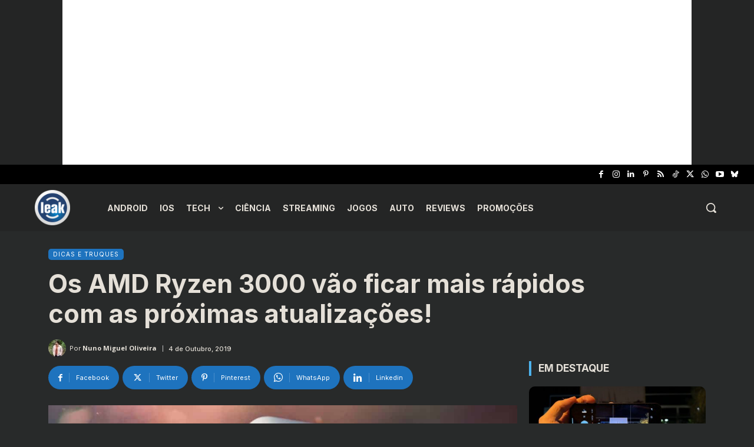

--- FILE ---
content_type: text/html; charset=utf-8
request_url: https://disqus.com/embed/comments/?base=default&f=leakpt&t_i=126967%20https%3A%2F%2Fwww.leak.pt%2F%3Fp%3D126967&t_u=https%3A%2F%2Fwww.leak.pt%2Fos-amd-ryzen-3000-vao-ficar-mais-rapidos-com-as-proximas-atualizacoes%2F&t_e=Os%20AMD%20Ryzen%203000%20v%C3%A3o%20ficar%20mais%20r%C3%A1pidos%20com%20as%20pr%C3%B3ximas%20atualiza%C3%A7%C3%B5es!&t_d=Os%20AMD%20Ryzen%203000%20v%C3%A3o%20ficar%20mais%20r%C3%A1pidos%20com%20as%20pr%C3%B3ximas%20atualiza%C3%A7%C3%B5es!&t_t=Os%20AMD%20Ryzen%203000%20v%C3%A3o%20ficar%20mais%20r%C3%A1pidos%20com%20as%20pr%C3%B3ximas%20atualiza%C3%A7%C3%B5es!&s_o=default
body_size: 2854
content:
<!DOCTYPE html>

<html lang="pt" dir="ltr" class="not-supported type-">

<head>
    <title>Comentários no Disqus</title>

    
    <meta name="viewport" content="width=device-width, initial-scale=1, maximum-scale=1, user-scalable=no">
    <meta http-equiv="X-UA-Compatible" content="IE=edge"/>

    <style>
        .alert--warning {
            border-radius: 3px;
            padding: 10px 15px;
            margin-bottom: 10px;
            background-color: #FFE070;
            color: #A47703;
        }

        .alert--warning a,
        .alert--warning a:hover,
        .alert--warning strong {
            color: #A47703;
            font-weight: bold;
        }

        .alert--error p,
        .alert--warning p {
            margin-top: 5px;
            margin-bottom: 5px;
        }
        
        </style>
    
    <style>
        
        html, body {
            overflow-y: auto;
            height: 100%;
        }
        

        #error {
            display: none;
        }

        .clearfix:after {
            content: "";
            display: block;
            height: 0;
            clear: both;
            visibility: hidden;
        }

        
    </style>

</head>
<body>
    

    
    <div id="error" class="alert--error">
        <p>Não foi possível carregar o Disqus. Se é um moderador, por favor leia o nosso <a href="https://docs.disqus.com/help/83/">guia de resolução de problemas</a>.</p>
    </div>

    
    <script type="text/json" id="disqus-forumData">{"session":{"canModerate":false,"audienceSyncVerified":false,"canReply":true,"mustVerify":false,"recaptchaPublicKey":"6LfHFZceAAAAAIuuLSZamKv3WEAGGTgqB_E7G7f3","mustVerifyEmail":false},"forum":{"aetBannerConfirmation":null,"founder":"326815332","twitterName":null,"commentsLinkOne":"1 Coment\u00e1rios","guidelines":null,"disableDisqusBrandingOnPolls":false,"commentsLinkZero":"0 Coment\u00e1rios","disableDisqusBranding":false,"id":"leakpt","createdAt":"2018-12-27T06:33:45.343203","category":"News","aetBannerEnabled":false,"aetBannerTitle":null,"raw_guidelines":null,"initialCommentCount":null,"votingType":null,"daysUnapproveNewUsers":null,"installCompleted":true,"moderatorBadgeText":"","commentPolicyText":null,"aetEnabled":false,"channel":null,"sort":4,"description":null,"organizationHasBadges":true,"newPolicy":true,"raw_description":null,"customFont":null,"language":"pt","adsReviewStatus":1,"commentsPlaceholderTextEmpty":null,"daysAlive":0,"forumCategory":{"date_added":"2016-01-28T01:54:31","id":7,"name":"News"},"linkColor":null,"colorScheme":"dark","pk":"5682383","commentsPlaceholderTextPopulated":null,"permissions":{},"commentPolicyLink":null,"aetBannerDescription":null,"favicon":{"permalink":"https://disqus.com/api/forums/favicons/leakpt.jpg","cache":"//a.disquscdn.com/1768293611/images/favicon-default.png"},"name":"leakpt","commentsLinkMultiple":"{num} Coment\u00e1rios","settings":{"threadRatingsEnabled":false,"adsDRNativeEnabled":false,"behindClickEnabled":false,"disable3rdPartyTrackers":false,"adsVideoEnabled":false,"adsProductVideoEnabled":false,"adsPositionBottomEnabled":false,"ssoRequired":false,"contextualAiPollsEnabled":false,"unapproveLinks":true,"adsPositionRecommendationsEnabled":false,"adsEnabled":false,"adsProductLinksThumbnailsEnabled":false,"hasCustomAvatar":false,"organicDiscoveryEnabled":false,"adsProductDisplayEnabled":false,"adsProductLinksEnabled":false,"audienceSyncEnabled":false,"threadReactionsEnabled":true,"linkAffiliationEnabled":false,"adsPositionAiPollsEnabled":false,"disableSocialShare":false,"adsPositionTopEnabled":false,"adsProductStoriesEnabled":false,"sidebarEnabled":false,"adultContent":false,"allowAnonVotes":false,"gifPickerEnabled":true,"mustVerify":true,"badgesEnabled":false,"mustVerifyEmail":true,"allowAnonPost":true,"unapproveNewUsersEnabled":false,"mediaembedEnabled":true,"aiPollsEnabled":false,"userIdentityDisabled":false,"adsPositionPollEnabled":false,"discoveryLocked":false,"validateAllPosts":false,"adsSettingsLocked":false,"isVIP":false,"adsPositionInthreadEnabled":false},"organizationId":4252730,"typeface":"auto","url":"https://www.leak.pt","daysThreadAlive":0,"avatar":{"small":{"permalink":"https://disqus.com/api/forums/avatars/leakpt.jpg?size=32","cache":"//a.disquscdn.com/1768293611/images/noavatar32.png"},"large":{"permalink":"https://disqus.com/api/forums/avatars/leakpt.jpg?size=92","cache":"//a.disquscdn.com/1768293611/images/noavatar92.png"}},"signedUrl":"https://disq.us/?url=https%3A%2F%2Fwww.leak.pt&key=cqs8TBsa-k7AcuP9o2hT1w"}}</script>

    <div id="postCompatContainer"><div class="comment__wrapper"><div class="comment__name clearfix"><img class="comment__avatar" src="//a.disquscdn.com/1768293611/images/noavatar92.png" width="32" height="32" /><strong><a href="">Divinity divaviki</a></strong> &bull; há 6 anos
        </div><div class="comment__content"><p>Espero que seja a redução do VCORE em IDE e alguns C-STATES. É foda você ver o R5 3600 de 50°c IDE pular pra 72°c em menos de 5seg. (usando um GAMMAXX 400 que no r5 2600 ficava em 38°c) Desceu de 12nm pra 7nm e ficou mais quente e mais vcorudo.</p></div></div><div class="comment__wrapper"><div class="comment__name clearfix"><img class="comment__avatar" src="https://c.disquscdn.com/uploads/users/33834/8187/avatar92.jpg?1570986607" width="32" height="32" /><strong><a href="">Bruno Duque</a></strong> &bull; há 6 anos
        </div><div class="comment__content"><p>É assim mesmo! Estou para fazer um pc fixo com o combo Ryzen 3600/RX5700/MB x570 e isto é música para os meus ouvidos 😁</p></div></div><div class="comment__wrapper"><div class="comment__name clearfix"><img class="comment__avatar" src="https://c.disquscdn.com/uploads/users/8984/2429/avatar92.jpg?1467473028" width="32" height="32" /><strong><a href="">Guilherme</a></strong> &bull; há 6 anos
        </div><div class="comment__content"><p>Sou brasileiro e gostaria de saber o significado da expressão "meter algo/ alguém em sentido".</p></div></div><div class="comment__wrapper"><div class="comment__name clearfix"><img class="comment__avatar" src="//a.disquscdn.com/1768293611/images/noavatar92.png" width="32" height="32" /><strong><a href="">Neno Master</a></strong> &bull; há 6 anos
        </div><div class="comment__content"><p>Sério a pergunta?<br>Cara vc nasceu quando? Ontem?</p></div></div><div class="comment__wrapper"><div class="comment__name clearfix"><img class="comment__avatar" src="https://c.disquscdn.com/uploads/users/10842/7272/avatar92.jpg?1549987841" width="32" height="32" /><strong><a href="">Starbrezze</a></strong> &bull; há 6 anos
        </div><div class="comment__content"><p>Enquanto a Dr lisa Sun estiver a frente da AMD, só teremos coisas boas.</p></div></div></div>


    <div id="fixed-content"></div>

    
        <script type="text/javascript">
          var embedv2assets = window.document.createElement('script');
          embedv2assets.src = 'https://c.disquscdn.com/embedv2/latest/embedv2.js';
          embedv2assets.async = true;

          window.document.body.appendChild(embedv2assets);
        </script>
    



    
</body>
</html>


--- FILE ---
content_type: text/html; charset=utf-8
request_url: https://www.google.com/recaptcha/api2/aframe
body_size: 270
content:
<!DOCTYPE HTML><html><head><meta http-equiv="content-type" content="text/html; charset=UTF-8"></head><body><script nonce="ZYVb0KLZaXOGnbfaIWPYXA">/** Anti-fraud and anti-abuse applications only. See google.com/recaptcha */ try{var clients={'sodar':'https://pagead2.googlesyndication.com/pagead/sodar?'};window.addEventListener("message",function(a){try{if(a.source===window.parent){var b=JSON.parse(a.data);var c=clients[b['id']];if(c){var d=document.createElement('img');d.src=c+b['params']+'&rc='+(localStorage.getItem("rc::a")?sessionStorage.getItem("rc::b"):"");window.document.body.appendChild(d);sessionStorage.setItem("rc::e",parseInt(sessionStorage.getItem("rc::e")||0)+1);localStorage.setItem("rc::h",'1769868443475');}}}catch(b){}});window.parent.postMessage("_grecaptcha_ready", "*");}catch(b){}</script></body></html>